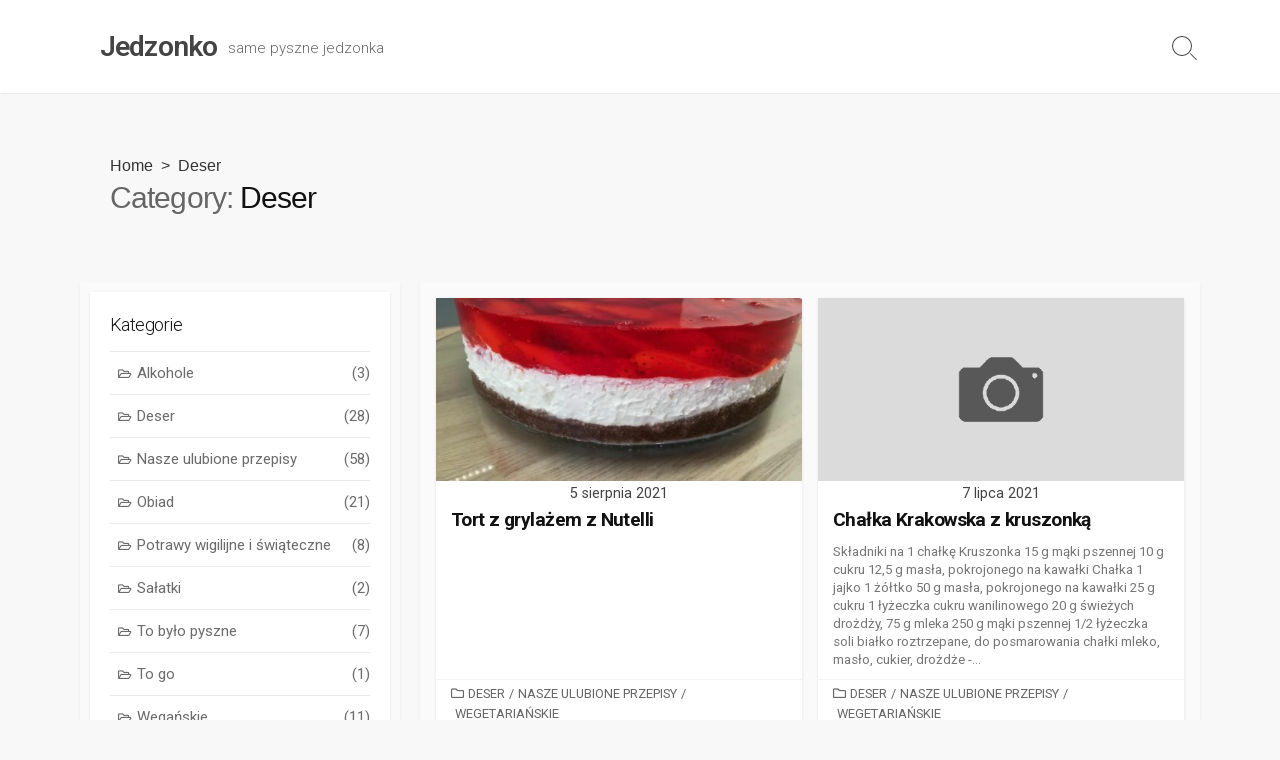

--- FILE ---
content_type: text/html
request_url: http://kulinarne.net/category/deser/
body_size: 6312
content:
<!DOCTYPE html>
<html lang="pl-PL">
<head>
	<meta charset="UTF-8">
	<meta name="viewport" content="width=device-width, initial-scale=1.0">
	<meta content="#00619f" name="theme-color">
	
	<title>Deser - Jedzonko</title>
<meta name='robots' content='max-image-preview:large' />





<link rel='stylesheet' id='wp-block-library-css'  href='/wp-includes/css/dist/block-library/style.min.css' />
<style id='global-styles-inline-css' >
body{--wp--preset--color--black: #000000;--wp--preset--color--cyan-bluish-gray: #abb8c3;--wp--preset--color--white: #ffffff;--wp--preset--color--pale-pink: #f78da7;--wp--preset--color--vivid-red: #cf2e2e;--wp--preset--color--luminous-vivid-orange: #ff6900;--wp--preset--color--luminous-vivid-amber: #fcb900;--wp--preset--color--light-green-cyan: #7bdcb5;--wp--preset--color--vivid-green-cyan: #00d084;--wp--preset--color--pale-cyan-blue: #8ed1fc;--wp--preset--color--vivid-cyan-blue: #0693e3;--wp--preset--color--vivid-purple: #9b51e0;--wp--preset--gradient--vivid-cyan-blue-to-vivid-purple: linear-gradient(135deg,rgba(6,147,227,1) 0%,rgb(155,81,224) 100%);--wp--preset--gradient--light-green-cyan-to-vivid-green-cyan: linear-gradient(135deg,rgb(122,220,180) 0%,rgb(0,208,130) 100%);--wp--preset--gradient--luminous-vivid-amber-to-luminous-vivid-orange: linear-gradient(135deg,rgba(252,185,0,1) 0%,rgba(255,105,0,1) 100%);--wp--preset--gradient--luminous-vivid-orange-to-vivid-red: linear-gradient(135deg,rgba(255,105,0,1) 0%,rgb(207,46,46) 100%);--wp--preset--gradient--very-light-gray-to-cyan-bluish-gray: linear-gradient(135deg,rgb(238,238,238) 0%,rgb(169,184,195) 100%);--wp--preset--gradient--cool-to-warm-spectrum: linear-gradient(135deg,rgb(74,234,220) 0%,rgb(151,120,209) 20%,rgb(207,42,186) 40%,rgb(238,44,130) 60%,rgb(251,105,98) 80%,rgb(254,248,76) 100%);--wp--preset--gradient--blush-light-purple: linear-gradient(135deg,rgb(255,206,236) 0%,rgb(152,150,240) 100%);--wp--preset--gradient--blush-bordeaux: linear-gradient(135deg,rgb(254,205,165) 0%,rgb(254,45,45) 50%,rgb(107,0,62) 100%);--wp--preset--gradient--luminous-dusk: linear-gradient(135deg,rgb(255,203,112) 0%,rgb(199,81,192) 50%,rgb(65,88,208) 100%);--wp--preset--gradient--pale-ocean: linear-gradient(135deg,rgb(255,245,203) 0%,rgb(182,227,212) 50%,rgb(51,167,181) 100%);--wp--preset--gradient--electric-grass: linear-gradient(135deg,rgb(202,248,128) 0%,rgb(113,206,126) 100%);--wp--preset--gradient--midnight: linear-gradient(135deg,rgb(2,3,129) 0%,rgb(40,116,252) 100%);--wp--preset--duotone--dark-grayscale: url('#wp-duotone-dark-grayscale');--wp--preset--duotone--grayscale: url('#wp-duotone-grayscale');--wp--preset--duotone--purple-yellow: url('#wp-duotone-purple-yellow');--wp--preset--duotone--blue-red: url('#wp-duotone-blue-red');--wp--preset--duotone--midnight: url('#wp-duotone-midnight');--wp--preset--duotone--magenta-yellow: url('#wp-duotone-magenta-yellow');--wp--preset--duotone--purple-green: url('#wp-duotone-purple-green');--wp--preset--duotone--blue-orange: url('#wp-duotone-blue-orange');--wp--preset--font-size--small: 13px;--wp--preset--font-size--medium: 20px;--wp--preset--font-size--large: 36px;--wp--preset--font-size--x-large: 42px;}.has-black-color{color: var(--wp--preset--color--black) !important;}.has-cyan-bluish-gray-color{color: var(--wp--preset--color--cyan-bluish-gray) !important;}.has-white-color{color: var(--wp--preset--color--white) !important;}.has-pale-pink-color{color: var(--wp--preset--color--pale-pink) !important;}.has-vivid-red-color{color: var(--wp--preset--color--vivid-red) !important;}.has-luminous-vivid-orange-color{color: var(--wp--preset--color--luminous-vivid-orange) !important;}.has-luminous-vivid-amber-color{color: var(--wp--preset--color--luminous-vivid-amber) !important;}.has-light-green-cyan-color{color: var(--wp--preset--color--light-green-cyan) !important;}.has-vivid-green-cyan-color{color: var(--wp--preset--color--vivid-green-cyan) !important;}.has-pale-cyan-blue-color{color: var(--wp--preset--color--pale-cyan-blue) !important;}.has-vivid-cyan-blue-color{color: var(--wp--preset--color--vivid-cyan-blue) !important;}.has-vivid-purple-color{color: var(--wp--preset--color--vivid-purple) !important;}.has-black-background-color{background-color: var(--wp--preset--color--black) !important;}.has-cyan-bluish-gray-background-color{background-color: var(--wp--preset--color--cyan-bluish-gray) !important;}.has-white-background-color{background-color: var(--wp--preset--color--white) !important;}.has-pale-pink-background-color{background-color: var(--wp--preset--color--pale-pink) !important;}.has-vivid-red-background-color{background-color: var(--wp--preset--color--vivid-red) !important;}.has-luminous-vivid-orange-background-color{background-color: var(--wp--preset--color--luminous-vivid-orange) !important;}.has-luminous-vivid-amber-background-color{background-color: var(--wp--preset--color--luminous-vivid-amber) !important;}.has-light-green-cyan-background-color{background-color: var(--wp--preset--color--light-green-cyan) !important;}.has-vivid-green-cyan-background-color{background-color: var(--wp--preset--color--vivid-green-cyan) !important;}.has-pale-cyan-blue-background-color{background-color: var(--wp--preset--color--pale-cyan-blue) !important;}.has-vivid-cyan-blue-background-color{background-color: var(--wp--preset--color--vivid-cyan-blue) !important;}.has-vivid-purple-background-color{background-color: var(--wp--preset--color--vivid-purple) !important;}.has-black-border-color{border-color: var(--wp--preset--color--black) !important;}.has-cyan-bluish-gray-border-color{border-color: var(--wp--preset--color--cyan-bluish-gray) !important;}.has-white-border-color{border-color: var(--wp--preset--color--white) !important;}.has-pale-pink-border-color{border-color: var(--wp--preset--color--pale-pink) !important;}.has-vivid-red-border-color{border-color: var(--wp--preset--color--vivid-red) !important;}.has-luminous-vivid-orange-border-color{border-color: var(--wp--preset--color--luminous-vivid-orange) !important;}.has-luminous-vivid-amber-border-color{border-color: var(--wp--preset--color--luminous-vivid-amber) !important;}.has-light-green-cyan-border-color{border-color: var(--wp--preset--color--light-green-cyan) !important;}.has-vivid-green-cyan-border-color{border-color: var(--wp--preset--color--vivid-green-cyan) !important;}.has-pale-cyan-blue-border-color{border-color: var(--wp--preset--color--pale-cyan-blue) !important;}.has-vivid-cyan-blue-border-color{border-color: var(--wp--preset--color--vivid-cyan-blue) !important;}.has-vivid-purple-border-color{border-color: var(--wp--preset--color--vivid-purple) !important;}.has-vivid-cyan-blue-to-vivid-purple-gradient-background{background: var(--wp--preset--gradient--vivid-cyan-blue-to-vivid-purple) !important;}.has-light-green-cyan-to-vivid-green-cyan-gradient-background{background: var(--wp--preset--gradient--light-green-cyan-to-vivid-green-cyan) !important;}.has-luminous-vivid-amber-to-luminous-vivid-orange-gradient-background{background: var(--wp--preset--gradient--luminous-vivid-amber-to-luminous-vivid-orange) !important;}.has-luminous-vivid-orange-to-vivid-red-gradient-background{background: var(--wp--preset--gradient--luminous-vivid-orange-to-vivid-red) !important;}.has-very-light-gray-to-cyan-bluish-gray-gradient-background{background: var(--wp--preset--gradient--very-light-gray-to-cyan-bluish-gray) !important;}.has-cool-to-warm-spectrum-gradient-background{background: var(--wp--preset--gradient--cool-to-warm-spectrum) !important;}.has-blush-light-purple-gradient-background{background: var(--wp--preset--gradient--blush-light-purple) !important;}.has-blush-bordeaux-gradient-background{background: var(--wp--preset--gradient--blush-bordeaux) !important;}.has-luminous-dusk-gradient-background{background: var(--wp--preset--gradient--luminous-dusk) !important;}.has-pale-ocean-gradient-background{background: var(--wp--preset--gradient--pale-ocean) !important;}.has-electric-grass-gradient-background{background: var(--wp--preset--gradient--electric-grass) !important;}.has-midnight-gradient-background{background: var(--wp--preset--gradient--midnight) !important;}.has-small-font-size{font-size: var(--wp--preset--font-size--small) !important;}.has-medium-font-size{font-size: var(--wp--preset--font-size--medium) !important;}.has-large-font-size{font-size: var(--wp--preset--font-size--large) !important;}.has-x-large-font-size{font-size: var(--wp--preset--font-size--x-large) !important;}
</style>
<link rel='stylesheet' id='cd-style-css'  href='/wp-content/themes/coldbox/assets/css/style.min.css' />
<style id='cd-style-inline-css' >
body{font-family:Roboto,-apple-system,BlinkMacSystemFont,'Helvetica Neue',Arial,sans-serif}
@media screen and (max-width:640px){.grid-view .article,.grid-view .page,.grid-view .post{width:100%}}
</style>
<link rel='stylesheet' id='Roboto-css'  href='//fonts.googleapis.com/css?family=Roboto%3A300%2C400%2C400i%2C600%2C600i%2C700&#038;ver=1.0.0' type='text/css' media='all' />
<script  src='/wp-includes/js/dist/vendor/regenerator-runtime.min.js'></script>
<script  src='/wp-includes/js/dist/vendor/wp-polyfill.min.js'></script>
<script  defer src='/wp-content/themes/coldbox/assets/js/min/scripts.js'></script>

<link rel="wlwmanifest" type="application/wlwmanifest+xml" href="/wp-includes/wlwmanifest.xml" /> 

</head>

<body class="archive category category-deser category-5 sticky-header left-sidebar-s1 header-column">

<a class="skip-link screen-reader-text noscroll" href="#content">
	Skip to content</a>


	<header id="header" class="header" role="banner">

		<div class="header-inner container">

			<div class="site-info">

				<a href="" title="Jedzonko"><h2 class="site-title">Jedzonko</h2></a>
									<p class="site-description">same pyszne jedzonka</p>
							</div>

			
			
				
				<button class="search-toggle">
					<span class="icon search" aria-hidden="true"></span>
					<span class="screen-reader-text">Search Toggle</span>
				</button>
				
			

		</div>

</header>

<main id="main" role="main">

	<section class="main-inner">

			<div class="title-box">
		<div class="title-box-inner container">
			<div class="breadcrumb"><a href="">Home</a>&nbsp;&nbsp;&gt;&nbsp;&nbsp;Deser</div>
				<h1><span class="title-description">Category:&#32;</span>Deser</h1>	

		</div>
	</div>
	
		<div class="container-outer">

			<div class="container">

				<div id="content" class="content">

					
					<div class="content-inner grid-view view-has-post">

						
						
																	
<article id="post-426" class="article post-426 post type-post status-publish format-standard has-post-thumbnail hentry category-deser category-nasze-ulubione-przepisy category-wegetarianskie">
	<div class="post-inner flex-column">

		<a class="post-link" href="/nasze-ulubione-przepisy/tort-z-grylazem-z-nutelli/">

			<div class="post-thumbnail"><figure>
				<img width="500" height="250" src="/wp-content/uploads/2021/08/tort-z-grylazem-z-nutelli-500x250.jpg" class="attachment-cd-medium size-cd-medium wp-post-image" alt="" />			</figure></div>

			<div class="post-content">
									<div class="post-date">5 sierpnia 2021</div>
				
				<h2 class="post-title">Tort z grylażem z Nutelli</h2>

							</div>

		</a>

		<div class="post-meta">
							<span class="post-category">
					<span class="far fa-folder" aria-hidden="true"></span>
					<span class="screen-reader-text">Categories</span>
					<a href="/category/deser/" rel="category tag">Deser</a>/<a href="/category/nasze-ulubione-przepisy/" rel="category tag">Nasze ulubione przepisy</a>/<a href="/category/wegetarianskie/" rel="category tag">Wegetariańskie</a>				</span>
			
							<span class="post-comment">
					<span class="far fa-comment" aria-hidden="true"></span>
					<a href="/nasze-ulubione-przepisy/tort-z-grylazem-z-nutelli/#respond">Comments: 0</a>				</span>
					</div>

	</div>
</article>
								
								
							
																	
<article id="post-422" class="article post-422 post type-post status-publish format-standard hentry category-deser category-nasze-ulubione-przepisy category-wegetarianskie">
	<div class="post-inner flex-column">

		<a class="post-link" href="/nasze-ulubione-przepisy/chalka-krakowska-z-kruszonka/">

			<div class="post-thumbnail"><figure>
				<img src="/wp-content/themes/coldbox/assets/img/thumb-medium.png" alt="" height="250" width="500">			</figure></div>

			<div class="post-content">
									<div class="post-date">7 lipca 2021</div>
				
				<h2 class="post-title">Chałka Krakowska z kruszonką</h2>

									<div class="post-excerpt"><p>Składniki na 1 chałkę Kruszonka 15 g mąki pszennej 10 g cukru 12,5 g masła, pokrojonego na kawałki Chałka 1 jajko 1 żółtko 50 g masła, pokrojonego na kawałki 25 g cukru 1 łyżeczka cukru wanilinowego 20 g świeżych drożdży, 75 g mleka 250 g mąki pszennej 1/2 łyżeczka soli białko roztrzepane, do posmarowania chałki mleko, masło, cukier, drożdże -&#46;&#46;&#46;</p>
</div>
							</div>

		</a>

		<div class="post-meta">
							<span class="post-category">
					<span class="far fa-folder" aria-hidden="true"></span>
					<span class="screen-reader-text">Categories</span>
					<a href="/category/deser/" rel="category tag">Deser</a>/<a href="/category/nasze-ulubione-przepisy/" rel="category tag">Nasze ulubione przepisy</a>/<a href="/category/wegetarianskie/" rel="category tag">Wegetariańskie</a>				</span>
			
							<span class="post-comment">
					<span class="far fa-comment" aria-hidden="true"></span>
					<a href="/nasze-ulubione-przepisy/chalka-krakowska-z-kruszonka/#respond">Comments: 0</a>				</span>
					</div>

	</div>
</article>
								
								
							
																	
<article id="post-397" class="article post-397 post type-post status-publish format-standard has-post-thumbnail hentry category-deser category-nasze-ulubione-przepisy category-wegetarianskie">
	<div class="post-inner flex-column">

		<a class="post-link" href="/nasze-ulubione-przepisy/drozdzowka-3-godzinna-bez-wyrabiania/">

			<div class="post-thumbnail"><figure>
				<img width="500" height="250" src="/wp-content/uploads/2021/04/ciasto-drozdzowe-z-malinami-latwy-przepis-500x250.jpg" class="attachment-cd-medium size-cd-medium wp-post-image" alt="" loading="lazy" />			</figure></div>

			<div class="post-content">
									<div class="post-date">22 kwietnia 2021</div>
				
				<h2 class="post-title">Drożdżówka 3 godzinna bez wyrabiania</h2>

									<div class="post-excerpt"><p>Bardzo łatwa drożdżówka, bez wyrabiania, którą można przygotować bez posiadania jakichkolwiek zaawansowanych sprzętów kuchennych, wystarczy miska, łyżka i czas. Przepis często wystepuje jako drożdżówka sypana. To ciasto drożdżowe wyrabia się samo, składniki powoli łączą się ze sobą, wchodzą w reakcje i naturalnie mieszają. Przepis na drożdżówke bez wyrabiania Do dużej miski należy włożyć warstwami: 100 g drożdży rozkruszonych 360 g&#46;&#46;&#46;</p>
</div>
							</div>

		</a>

		<div class="post-meta">
							<span class="post-category">
					<span class="far fa-folder" aria-hidden="true"></span>
					<span class="screen-reader-text">Categories</span>
					<a href="/category/deser/" rel="category tag">Deser</a>/<a href="/category/nasze-ulubione-przepisy/" rel="category tag">Nasze ulubione przepisy</a>/<a href="/category/wegetarianskie/" rel="category tag">Wegetariańskie</a>				</span>
			
							<span class="post-comment">
					<span class="far fa-comment" aria-hidden="true"></span>
					<a href="/nasze-ulubione-przepisy/drozdzowka-3-godzinna-bez-wyrabiania/#respond">Comments: 0</a>				</span>
					</div>

	</div>
</article>
								
								
							
																	
<article id="post-391" class="article post-391 post type-post status-publish format-standard has-post-thumbnail hentry category-deser category-nasze-ulubione-przepisy category-wegetarianskie">
	<div class="post-inner flex-column">

		<a class="post-link" href="/nasze-ulubione-przepisy/391/">

			<div class="post-thumbnail"><figure>
				<img width="500" height="250" src="/wp-content/uploads/2021/04/jablecznik-500x250.jpg" class="attachment-cd-medium size-cd-medium wp-post-image" alt="" loading="lazy" />			</figure></div>

			<div class="post-content">
									<div class="post-date">6 kwietnia 2021</div>
				
				<h2 class="post-title">Jabłecznik</h2>

									<div class="post-excerpt"><p>Przepis adaptowany z Sugar Lady, w wersji z mąką owsianą. Forma 24 - 26 cm Składniki: 4 jabłka - ok 1 kg 200 g mąki owsianej (lub pszennej) 160 g cukru brazowego 150 g masła 4 jajka 60 ml jogurtu naturalnego, kefiru lub maślanki 1,5 łyżeczki proszku do pieczenia skórka pomarańczowa - 1 łyżeczka 1 laska wanilii lub łyżeczka esencji&#46;&#46;&#46;</p>
</div>
							</div>

		</a>

		<div class="post-meta">
							<span class="post-category">
					<span class="far fa-folder" aria-hidden="true"></span>
					<span class="screen-reader-text">Categories</span>
					<a href="/category/deser/" rel="category tag">Deser</a>/<a href="/category/nasze-ulubione-przepisy/" rel="category tag">Nasze ulubione przepisy</a>/<a href="/category/wegetarianskie/" rel="category tag">Wegetariańskie</a>				</span>
			
							<span class="post-comment">
					<span class="far fa-comment" aria-hidden="true"></span>
					<a href="/nasze-ulubione-przepisy/391/#respond">Comments: 0</a>				</span>
					</div>

	</div>
</article>
								
								
							
																	
<article id="post-381" class="article post-381 post type-post status-publish format-standard has-post-thumbnail hentry category-deser category-nasze-ulubione-przepisy category-wielkanoc">
	<div class="post-inner flex-column">

		<a class="post-link" href="/nasze-ulubione-przepisy/sernik-na-spodzie-oreo/">

			<div class="post-thumbnail"><figure>
				<img width="500" height="250" src="/wp-content/uploads/2021/04/sernik-z-oreo-500x250.jpg" class="attachment-cd-medium size-cd-medium wp-post-image" alt="" loading="lazy" />			</figure></div>

			<div class="post-content">
									<div class="post-date">2 kwietnia 2021</div>
				
				<h2 class="post-title">Sernik na spodzie Oreo</h2>

									<div class="post-excerpt"><p>200 g Oreo 20&nbsp;g masła, roztopionego 665 g twarogu z mascarpone ( oryginalnie 532 g sera kremowego, 133 g mascarpone proporcje mogą być różne) 100+13 g cukru pudru 133 g słodzonego mleka skondensowanego 3 jajka 2 żółtka (2 białka do bezy) 27 g mąki ziemniaczanej łyżeczka ekstraktu z wanilii 2 łyżki soku z cytryny Małą formę o średnicy 22 cm&#46;&#46;&#46;</p>
</div>
							</div>

		</a>

		<div class="post-meta">
							<span class="post-category">
					<span class="far fa-folder" aria-hidden="true"></span>
					<span class="screen-reader-text">Categories</span>
					<a href="/category/deser/" rel="category tag">Deser</a>/<a href="/category/nasze-ulubione-przepisy/" rel="category tag">Nasze ulubione przepisy</a>/<a href="/category/wielkanoc/" rel="category tag">Wielkanoc</a>				</span>
			
							<span class="post-comment">
					<span class="far fa-comment" aria-hidden="true"></span>
					<a href="/nasze-ulubione-przepisy/sernik-na-spodzie-oreo/#respond">Comments: 0</a>				</span>
					</div>

	</div>
</article>
								
								
							
																	
<article id="post-379" class="article post-379 post type-post status-publish format-standard hentry category-deser category-nasze-ulubione-przepisy category-wielkanoc">
	<div class="post-inner flex-column">

		<a class="post-link" href="/nasze-ulubione-przepisy/babka-piaskowa-bez-maki-pszennej/">

			<div class="post-thumbnail"><figure>
				<img src="/wp-content/themes/coldbox/assets/img/thumb-medium.png" alt="" height="250" width="500">			</figure></div>

			<div class="post-content">
									<div class="post-date">2 kwietnia 2021</div>
				
				<h2 class="post-title">Babka piaskowa bez mąki pszennej</h2>

									<div class="post-excerpt"><p>200 g margaryny 5 jajek w temperaturze pokojowej 220 g cukru 280 g mąki ziemniaczanej 1 łyżeczka proszku do pieczenia Ubić jajka. Do ubitych dodawać powoli cukier. Mąkę ziemniaczaną odmierzyć, dodać proszek do pieczenia, przesiać. Przesianą mąkę z proszkiem wmieszać na niskich obrotach do masy jajecznej. Margarynę rozpuścić i gorącą wmiksować w masę. Piekarnik ustawić na 160 stopni góra dół,&#46;&#46;&#46;</p>
</div>
							</div>

		</a>

		<div class="post-meta">
							<span class="post-category">
					<span class="far fa-folder" aria-hidden="true"></span>
					<span class="screen-reader-text">Categories</span>
					<a href="/category/deser/" rel="category tag">Deser</a>/<a href="/category/nasze-ulubione-przepisy/" rel="category tag">Nasze ulubione przepisy</a>/<a href="/category/wielkanoc/" rel="category tag">Wielkanoc</a>				</span>
			
							<span class="post-comment">
					<span class="far fa-comment" aria-hidden="true"></span>
					<a href="/nasze-ulubione-przepisy/babka-piaskowa-bez-maki-pszennej/#respond">Comments: 0</a>				</span>
					</div>

	</div>
</article>
								
								
							
																	
<article id="post-374" class="article post-374 post type-post status-publish format-standard has-post-thumbnail hentry category-deser category-nasze-ulubione-przepisy category-potrawy-wigilijne">
	<div class="post-inner flex-column">

		<a class="post-link" href="/nasze-ulubione-przepisy/czekolada-do-picia/">

			<div class="post-thumbnail"><figure>
				<img width="500" height="250" src="/wp-content/uploads/2021/04/czekolada-do-picia-na-swiateczne-sniadanie-500x250.jpg" class="attachment-cd-medium size-cd-medium wp-post-image" alt="" loading="lazy" />			</figure></div>

			<div class="post-content">
									<div class="post-date">1 kwietnia 2021</div>
				
				<h2 class="post-title">Czekolada do picia</h2>

									<div class="post-excerpt"><p>Idealna na świąteczne śniadanie</p>
</div>
							</div>

		</a>

		<div class="post-meta">
							<span class="post-category">
					<span class="far fa-folder" aria-hidden="true"></span>
					<span class="screen-reader-text">Categories</span>
					<a href="/category/deser/" rel="category tag">Deser</a>/<a href="/category/nasze-ulubione-przepisy/" rel="category tag">Nasze ulubione przepisy</a>/<a href="/category/potrawy-wigilijne/" rel="category tag">Potrawy wigilijne i świąteczne</a>				</span>
			
							<span class="post-comment">
					<span class="far fa-comment" aria-hidden="true"></span>
					<a href="/nasze-ulubione-przepisy/czekolada-do-picia/#respond">Comments: 0</a>				</span>
					</div>

	</div>
</article>
								
								
							
																	
<article id="post-363" class="article post-363 post type-post status-publish format-standard has-post-thumbnail hentry category-deser category-nasze-ulubione-przepisy category-obiad category-wegetarianskie">
	<div class="post-inner flex-column">

		<a class="post-link" href="/nasze-ulubione-przepisy/nalesniki/">

			<div class="post-thumbnail"><figure>
				<img width="500" height="250" src="/wp-content/uploads/2021/04/nalesniki-przepis-500x250.jpg" class="attachment-cd-medium size-cd-medium wp-post-image" alt="" loading="lazy" />			</figure></div>

			<div class="post-content">
									<div class="post-date">1 kwietnia 2021</div>
				
				<h2 class="post-title">Naleśniki</h2>

							</div>

		</a>

		<div class="post-meta">
							<span class="post-category">
					<span class="far fa-folder" aria-hidden="true"></span>
					<span class="screen-reader-text">Categories</span>
					<a href="/category/deser/" rel="category tag">Deser</a>/<a href="/category/nasze-ulubione-przepisy/" rel="category tag">Nasze ulubione przepisy</a>/<a href="/category/obiad/" rel="category tag">Obiad</a>/<a href="/category/wegetarianskie/" rel="category tag">Wegetariańskie</a>				</span>
			
							<span class="post-comment">
					<span class="far fa-comment" aria-hidden="true"></span>
					<a href="/nasze-ulubione-przepisy/nalesniki/#respond">Comments: 0</a>				</span>
					</div>

	</div>
</article>
								
								
							
							
	<nav class="navigation pagination" aria-label="Wpisy">
		<h2 class="screen-reader-text">Nawigacja po wpisach</h2>
		<div class="nav-links"><ul class='page-numbers'>
	<li><span aria-current="page" class="page-numbers current">1</span></li>
	<li><a class="page-numbers" href="/category/deser/page/2/">2</a></li>
	<li><a class="page-numbers" href="/category/deser/page/3/">3</a></li>
	<li><a class="page-numbers" href="/category/deser/page/4/">4</a></li>
	<li><a class="next page-numbers" href="/category/deser/page/2/">&raquo;</a></li>
</ul>
</div>
	</nav>
						
					</div>

				</div>

				

	<aside id="sidebar-s1" class="sidebar-s1" role="complementary">

		<div class="sidebar">

			<div class="sidebar-inner">

				<section id="categories-4" class="widget widget_categories"><h2 class="widget-title">Kategorie</h2>
			<ul>
					<li class="cat-item cat-item-9"><a href="/category/alkohole/">Alkohole <span class="count">(3)</span></a>
</li>
	<li class="cat-item cat-item-5 current-cat"><a aria-current="page" href="/category/deser/">Deser <span class="count">(28)</span></a>
</li>
	<li class="cat-item cat-item-3"><a href="/category/nasze-ulubione-przepisy/">Nasze ulubione przepisy <span class="count">(58)</span></a>
</li>
	<li class="cat-item cat-item-7"><a href="/category/obiad/">Obiad <span class="count">(21)</span></a>
</li>
	<li class="cat-item cat-item-12"><a href="/category/potrawy-wigilijne/">Potrawy wigilijne i świąteczne <span class="count">(8)</span></a>
</li>
	<li class="cat-item cat-item-11"><a href="/category/salatki/">Sałatki <span class="count">(2)</span></a>
</li>
	<li class="cat-item cat-item-8"><a href="/category/to-bylo-pyszne/">To było pyszne <span class="count">(7)</span></a>
</li>
	<li class="cat-item cat-item-10"><a href="/category/to-go/">To go <span class="count">(1)</span></a>
</li>
	<li class="cat-item cat-item-6"><a href="/category/weganskie/">Wegańskie <span class="count">(11)</span></a>
</li>
	<li class="cat-item cat-item-4"><a href="/category/wegetarianskie/">Wegetariańskie <span class="count">(34)</span></a>
</li>
	<li class="cat-item cat-item-14"><a href="/category/wielkanoc/">Wielkanoc <span class="count">(3)</span></a>
</li>
	<li class="cat-item cat-item-13"><a href="/category/wokol-jedzenia/">Wokół jedzenia <span class="count">(37)</span></a>
<ul class='children'>
	<li class="cat-item cat-item-2"><a href="/category/wokol-jedzenia/z-grilla/">Grill <span class="count">(11)</span></a>
</li>
	<li class="cat-item cat-item-1"><a href="/category/wokol-jedzenia/recipes/">Przepisy różne <span class="count">(25)</span></a>
</li>
</ul>
</li>
			</ul>

			</section>
		<section id="recent-posts-4" class="widget widget_recent_entries">
		<h2 class="widget-title">Przepisy</h2>
		<ul>
											<li>
					<a href="/nasze-ulubione-przepisy/obiad-meksykanski/">Obiad Meksykański</a>
									</li>
											<li>
					<a href="/wokol-jedzenia/recipes/zylc-czyli-zimne-nozki/">Zylc czyli zimne nóżki</a>
									</li>
											<li>
					<a href="/nasze-ulubione-przepisy/sos-beszamelowy/">Sos beszamelowy</a>
									</li>
											<li>
					<a href="/nasze-ulubione-przepisy/tort-z-grylazem-z-nutelli/">Tort z grylażem z Nutelli</a>
									</li>
											<li>
					<a href="/nasze-ulubione-przepisy/chalka-krakowska-z-kruszonka/">Chałka Krakowska z kruszonką</a>
									</li>
											<li>
					<a href="/nasze-ulubione-przepisy/zielone-szparagi-pieczone/">Zielone szparagi pieczone</a>
									</li>
											<li>
					<a href="/nasze-ulubione-przepisy/makaron-z-warzywami-i-tofu/">Makaron z warzywami i tofu</a>
									</li>
											<li>
					<a href="/wokol-jedzenia/recipes/bigos-od-oli/">Bigos od Oli</a>
									</li>
											<li>
					<a href="/nasze-ulubione-przepisy/zeberka-na-kapuscie-kiszonej/">Żeberka na kapuście kiszonej</a>
									</li>
											<li>
					<a href="/nasze-ulubione-przepisy/drozdzowka-3-godzinna-bez-wyrabiania/">Drożdżówka 3 godzinna bez wyrabiania</a>
									</li>
					</ul>

		</section>
			</div>

		</div>

	</aside>


			</div>

		</div>

	</section>

</main>


<footer id="footer" class="footer" role="contentinfo">

	
	
	<div class="footer-bottom">

		<div class="container">

			<div class="copyright">

				<p>
					
					&copy;2023 <a href="">Jedzonko</a>
																
				</p>

									<p>
											</p>
				
			</div>

			
		</div>

	</div>

	<a id="back-to-top" class="noscroll is-hidden back-to-top" href="#">
		<span class="chevron-up" aria-hidden="true"></span>
		<span class="screen-reader-text">Back To Top</span>
	</a>

</footer>

<div class="modal-search-form" id="modal-search-form" role="dialog" aria-modal="true">
	
<form method="get" class="search-form" action="/" role="search">
	<label for="search-form3" class="screen-reader-text">Search</label>
	<input type="search" class="search-inner" name="s" id="search-form3" placeholder="Search this site" value=""/>
	<button type="submit" class="search-submit">
		<span class="icon search" aria-hidden="true"></span>
		<span class="screen-reader-text">Search</span>
	</button>
</form>

	<button class="close-toggle">
		<span class="top" aria-hidden="true"></span>
		<span class="bottom" aria-hidden="true"></span>
		<span class="label">Close</span>
	</button>
</div>

	
<script  src='/wp-includes/js/comment-reply.min.js'></script>
<script  async src='/wp-includes/js/imagesloaded.min.js'></script>
<script  async src='/wp-includes/js/masonry.min.js'></script>
<script>var kk=1; var _paq = _paq || [];_paq.push(['trackPageView']);_paq.push(['enableLinkTracking']);(function() {var u="/";_paq.push(['setTrackerUrl', u+'piwik.php']);_paq.push(['setSiteId', 107]);var d=document, g=d.createElement('script'), s=d.getElementsByTagName('script')[0];g.async=true; g.defer=true;g.src=u+'piwik.js';s.parentNode.insertBefore(g,s);})();</script><noscript><p><img src="/piwik.php?idsite=107" style="border:0;" alt=""></p></noscript>





<script defer src="https://static.cloudflareinsights.com/beacon.min.js/vcd15cbe7772f49c399c6a5babf22c1241717689176015" integrity="sha512-ZpsOmlRQV6y907TI0dKBHq9Md29nnaEIPlkf84rnaERnq6zvWvPUqr2ft8M1aS28oN72PdrCzSjY4U6VaAw1EQ==" data-cf-beacon='{"version":"2024.11.0","token":"8a25eecd9d7140a0becb0bc552fd918f","r":1,"server_timing":{"name":{"cfCacheStatus":true,"cfEdge":true,"cfExtPri":true,"cfL4":true,"cfOrigin":true,"cfSpeedBrain":true},"location_startswith":null}}' crossorigin="anonymous"></script>


--- FILE ---
content_type: application/javascript
request_url: http://kulinarne.net/wp-content/themes/coldbox/assets/js/min/scripts.js
body_size: 4865
content:
!function(e){var t={};function o(n){if(t[n])return t[n].exports;var i=t[n]={i:n,l:!1,exports:{}};return e[n].call(i.exports,i,i.exports,o),i.l=!0,i.exports}o.m=e,o.c=t,o.d=function(e,t,n){o.o(e,t)||Object.defineProperty(e,t,{enumerable:!0,get:n})},o.r=function(e){"undefined"!=typeof Symbol&&Symbol.toStringTag&&Object.defineProperty(e,Symbol.toStringTag,{value:"Module"}),Object.defineProperty(e,"__esModule",{value:!0})},o.t=function(e,t){if(1&t&&(e=o(e)),8&t)return e;if(4&t&&"object"==typeof e&&e&&e.__esModule)return e;var n=Object.create(null);if(o.r(n),Object.defineProperty(n,"default",{enumerable:!0,value:e}),2&t&&"string"!=typeof e)for(var i in e)o.d(n,i,function(t){return e[t]}.bind(null,i));return n},o.n=function(e){var t=e&&e.__esModule?function(){return e.default}:function(){return e};return o.d(t,"a",t),t},o.o=function(e,t){return Object.prototype.hasOwnProperty.call(e,t)},o.p="",o(o.s=28)}({12:function(e,t,o){!function(){"use strict";e.exports={polyfill:function(){var e=window,t=document;if(!("scrollBehavior"in t.documentElement.style&&!0!==e.__forceSmoothScrollPolyfill__)){var o,n=e.HTMLElement||e.Element,i={scroll:e.scroll||e.scrollTo,scrollBy:e.scrollBy,elementScroll:n.prototype.scroll||s,scrollIntoView:n.prototype.scrollIntoView},r=e.performance&&e.performance.now?e.performance.now.bind(e.performance):Date.now,l=(o=e.navigator.userAgent,new RegExp(["MSIE ","Trident/","Edge/"].join("|")).test(o)?1:0);e.scroll=e.scrollTo=function(){void 0!==arguments[0]&&(!0!==a(arguments[0])?p.call(e,t.body,void 0!==arguments[0].left?~~arguments[0].left:e.scrollX||e.pageXOffset,void 0!==arguments[0].top?~~arguments[0].top:e.scrollY||e.pageYOffset):i.scroll.call(e,void 0!==arguments[0].left?arguments[0].left:"object"!=typeof arguments[0]?arguments[0]:e.scrollX||e.pageXOffset,void 0!==arguments[0].top?arguments[0].top:void 0!==arguments[1]?arguments[1]:e.scrollY||e.pageYOffset))},e.scrollBy=function(){void 0!==arguments[0]&&(a(arguments[0])?i.scrollBy.call(e,void 0!==arguments[0].left?arguments[0].left:"object"!=typeof arguments[0]?arguments[0]:0,void 0!==arguments[0].top?arguments[0].top:void 0!==arguments[1]?arguments[1]:0):p.call(e,t.body,~~arguments[0].left+(e.scrollX||e.pageXOffset),~~arguments[0].top+(e.scrollY||e.pageYOffset)))},n.prototype.scroll=n.prototype.scrollTo=function(){if(void 0!==arguments[0])if(!0!==a(arguments[0])){var e=arguments[0].left,t=arguments[0].top;p.call(this,this,void 0===e?this.scrollLeft:~~e,void 0===t?this.scrollTop:~~t)}else{if("number"==typeof arguments[0]&&void 0===arguments[1])throw new SyntaxError("Value could not be converted");i.elementScroll.call(this,void 0!==arguments[0].left?~~arguments[0].left:"object"!=typeof arguments[0]?~~arguments[0]:this.scrollLeft,void 0!==arguments[0].top?~~arguments[0].top:void 0!==arguments[1]?~~arguments[1]:this.scrollTop)}},n.prototype.scrollBy=function(){void 0!==arguments[0]&&(!0!==a(arguments[0])?this.scroll({left:~~arguments[0].left+this.scrollLeft,top:~~arguments[0].top+this.scrollTop,behavior:arguments[0].behavior}):i.elementScroll.call(this,void 0!==arguments[0].left?~~arguments[0].left+this.scrollLeft:~~arguments[0]+this.scrollLeft,void 0!==arguments[0].top?~~arguments[0].top+this.scrollTop:~~arguments[1]+this.scrollTop))},n.prototype.scrollIntoView=function(){if(!0!==a(arguments[0])){var o=f(this),n=o.getBoundingClientRect(),r=this.getBoundingClientRect();o!==t.body?(p.call(this,o,o.scrollLeft+r.left-n.left,o.scrollTop+r.top-n.top),"fixed"!==e.getComputedStyle(o).position&&e.scrollBy({left:n.left,top:n.top,behavior:"smooth"})):e.scrollBy({left:r.left,top:r.top,behavior:"smooth"})}else i.scrollIntoView.call(this,void 0===arguments[0]||arguments[0])}}function s(e,t){this.scrollLeft=e,this.scrollTop=t}function a(e){if(null===e||"object"!=typeof e||void 0===e.behavior||"auto"===e.behavior||"instant"===e.behavior)return!0;if("object"==typeof e&&"smooth"===e.behavior)return!1;throw new TypeError("behavior member of ScrollOptions "+e.behavior+" is not a valid value for enumeration ScrollBehavior.")}function c(e,t){return"Y"===t?e.clientHeight+l<e.scrollHeight:"X"===t?e.clientWidth+l<e.scrollWidth:void 0}function d(t,o){var n=e.getComputedStyle(t,null)["overflow"+o];return"auto"===n||"scroll"===n}function u(e){var t=c(e,"Y")&&d(e,"Y"),o=c(e,"X")&&d(e,"X");return t||o}function f(e){for(;e!==t.body&&!1===u(e);)e=e.parentNode||e.host;return e}function m(t){var o,n,i,l,s=(r()-t.startTime)/468;l=s=s>1?1:s,o=.5*(1-Math.cos(Math.PI*l)),n=t.startX+(t.x-t.startX)*o,i=t.startY+(t.y-t.startY)*o,t.method.call(t.scrollable,n,i),n===t.x&&i===t.y||e.requestAnimationFrame(m.bind(e,t))}function p(o,n,l){var a,c,d,u,f=r();o===t.body?(a=e,c=e.scrollX||e.pageXOffset,d=e.scrollY||e.pageYOffset,u=i.scroll):(a=o,c=o.scrollLeft,d=o.scrollTop,u=s),m({scrollable:a,method:u,startTime:f,startX:c,startY:d,x:n,y:l})}}}}()},13:function(e,t,o){"use strict";o.r(t);var n=o(12);function i(e){return function(e){if(Array.isArray(e)){for(var t=0,o=new Array(e.length);t<e.length;t++)o[t]=e[t];return o}}(e)||function(e){if(Symbol.iterator in Object(e)||"[object Arguments]"===Object.prototype.toString.call(e))return Array.from(e)}(e)||function(){throw new TypeError("Invalid attempt to spread non-iterable instance")}()}o.n(n).a.polyfill(),document.addEventListener("DOMContentLoaded",(function(){var e=document.body,t=document.getElementById("wpadminbar"),o=document.getElementById("header"),n=document.getElementById("header-menu"),r=document.querySelector("#header .site-info"),l=document.querySelector(".header-inner .search-toggle"),s=document.querySelectorAll(".entry img");if(s){var a=!0,c=!1,d=void 0;try{for(var u,f=s[Symbol.iterator]();!(a=(u=f.next()).done);a=!0){var m=u.value.parentNode;"A"===m.tagName&&(m.style.boxShadow="none")}}catch(e){c=!0,d=e}finally{try{a||null==f.return||f.return()}finally{if(c)throw d}}}var p=document.querySelector("#sidebar-s1 .sidebar-inner"),h=document.querySelectorAll("#sidebar-s1 .widget");if(h){var v=function(){if(window.matchMedia("(max-width: 980px) and (min-width: 641px)").matches||document.body.classList.contains("bottom-sidebar-s1")){new Masonry(p,{itemSelector:".widget",percentPosition:!0,isAnimated:!0});if(h){var e=!0,t=!1,o=void 0;try{for(var n,i=h[Symbol.iterator]();!(e=(n=i.next()).done);e=!0){n.value.style.position="absolute"}}catch(e){t=!0,o=e}finally{try{e||null==i.return||i.return()}finally{if(t)throw o}}}}else if(h){var r=!0,l=!1,s=void 0;try{for(var a,c=h[Symbol.iterator]();!(r=(a=c.next()).done);r=!0){var d=a.value;d.style.position="",d.style.top="",d.style.left=""}}catch(e){l=!0,s=e}finally{try{r||null==c.return||c.return()}finally{if(l)throw s}}}};window.addEventListener("load",v),window.addEventListener("resize",v)}var y=document.getElementById("back-to-top");if(y){window.addEventListener("scroll",(function(){window.pageYOffset>100?(y.style.display="block",y.classList.remove("is-hidden"),y.classList.add("is-shown")):(y.classList.add("is-hidden"),y.classList.remove("is-shown"),setTimeout((function(){y.classList.remove("clicked")}),400))}));y.addEventListener("click",(function(e){e.preventDefault(),e.target.classList.contains("is-hidden")||(window.scroll({top:0,behavior:"smooth"}),y.classList.add("clicked"))}));window.addEventListener("scroll",(function(){var t=e.scrollHeight,o=window.pageYOffset+window.innerHeight,n=document.querySelector(".footer-bottom").clientHeight;t-o<n?(y.style.bottom="".concat(n+5,"px"),y.classList.add("abs")):(y.style.bottom="",y.classList.remove("abs"))}))}var g=document.querySelector("#header .header-inner"),b=document.querySelectorAll('a[href*="#"]:not(.noscroll)'),w=function(o){var i=o.target.getAttribute("href"),r=i.split("#")[0];if(r===location.href.split("#")[0]||""===r){o.preventDefault();var l=("#"===(i=i.split("#").pop())||""===i?document.documentElement:document.getElementById(i)).getBoundingClientRect(),s=window.pageYOffset+l.top;window.matchMedia("(min-width: 767px)").matches&&(e.classList.contains("admin-bar")&&"fixed"===window.getComputedStyle(t).getPropertyValue("position")&&(s-=t.clientHeight),e.classList.contains("sticky-header")&&e.classList.contains("header-row")?s-=g.clientHeight:e.classList.contains("sticky-header")&&e.classList.contains("header-column")&&e.classList.contains("header-menu-enabled")&&(s-=n.clientHeight)),window.scroll({top:s,behavior:"smooth"})}},L=!0,E=!1,x=void 0;try{for(var S,B=b[Symbol.iterator]();!(L=(S=B.next()).done);L=!0){S.value.addEventListener("click",w)}}catch(e){E=!0,x=e}finally{try{L||null==B.return||B.return()}finally{if(E)throw x}}if(e.classList.contains("sticky-header")){var T=function(){var i=r.offsetHeight,s=window.pageYOffset;if(window.matchMedia("(min-width: 767px)").matches||(o.classList.remove("sticky"),e.style.paddingTop="",o.style.top="",l.style.top="",l.style.height=""),e.classList.contains("header-row")){if(!window.matchMedia("(min-width: 767px)").matches)return;s>0?(o.classList.add("sticky"),e.style.paddingTop="".concat(o.clientHeight,"px")):(o.classList.remove("sticky"),e.style.paddingTop="")}else if(e.classList.contains("header-column")){if(!window.matchMedia("(min-width: 767px)").matches)return;if(e.classList.contains("header-menu-enabled"))if(s>0){var a=n.clientHeight;l.style.top="".concat(i,"px"),l.style.height="".concat(a,"px")}else l.style.top=s,l.style.height="";s>i?(o.classList.add("sticky"),e.style.paddingTop="".concat(o.clientHeight,"px"),e.classList.contains("admin-bar")?o.style.top="".concat(-i+t.clientHeight,"px"):o.style.top="".concat(-i,"px")):(o.classList.remove("sticky"),e.style.paddingTop="",o.style.top="")}};T(),window.addEventListener("resize",T),window.addEventListener("scroll",T)}var A=function(){var o=!(arguments.length>0&&void 0!==arguments[0])||arguments[0],n=r.offsetHeight;return e.classList.contains("admin-bar")&&o&&(n+=t.clientHeight),n},k=document.getElementById("header-nav");if(k){var q=function(){e.classList.contains("header-menu-enabled")&&window.matchMedia("(max-width: 767px)").matches?k.style.paddingTop="".concat(A(),"px"):k.style.paddingTop="0"};q(),window.addEventListener("resize",q)}var N=document.querySelector(".modal-search-form .close-toggle"),O=document.getElementById("modal-search-form");if(l){l.addEventListener("click",(function(){if(!0){if(l.classList.add("open"),e.classList.add("modal-search-open"),e.classList.remove("modal-search-closed"),!O.querySelector("#modal-search-backdrop")){var t=document.createElement("div");t.setAttribute("id","modal-search-backdrop"),t.setAttribute("tabindex","0"),O.appendChild(t);t.addEventListener("focus",(function(){document.querySelector(".modal-search-form .search-inner").focus()}))}if(!O.querySelector("#modal-search-forward-focus-trap")){var o=document.createElement("div");o.setAttribute("id","modal-search-forward-focus-trap"),o.setAttribute("tabindex","0"),O.insertBefore(o,O.childNodes[0]);o.addEventListener("focus",(function(){document.querySelector(".modal-search-form .search-inner").focus()}))}e.classList.contains("modal-search-open")&&setTimeout((function(){document.querySelector(".modal-search-form .search-inner").focus()}),160)}}));N.addEventListener("click",(function(){!1||(l.classList.remove("open"),e.classList.remove("modal-search-open"),e.classList.add("modal-search-closed"),l.focus())})),document.onkeydown=function(t){27===(t=t||window.event).keyCode&&(!1||(l.classList.remove("open"),e.classList.remove("modal-search-open"),e.classList.add("modal-search-closed")))}}var M=0,H=document.querySelector(".nav-toggle.header-menu"),Y=document.getElementById("close-mobile-menu");if(H){var I=document.createElement("div");I.classList.add("menu-overlay"),n&&n.insertBefore(I,null);H.addEventListener("click",(function(){var o=0;++M%2==1?(H.classList.add("open"),n.classList.add("open"),e.classList.remove("header-menu-closed"),e.classList.contains("admin-bar")&&(o+=t.clientHeight),H.style.position="fixed",H.style.top="".concat(o,"px"),H.style.height="".concat(A(!1),"px")):M%2==0&&(H.classList.remove("open"),n.classList.remove("open"),e.classList.add("header-menu-closed"),H.style.position="relative",H.style.top="auto",H.style.height="auto")}));var j=function(){H.classList.remove("open"),n.classList.remove("open"),n.classList.add("closed"),H.classList.add("closed"),e.classList.add("header-menu-closed"),H.style.position="relative",H.style.top="auto",H.style.height="auto"};I.addEventListener("click",j),Y.addEventListener("click",j);var X=function(){window.matchMedia("(min-width: 768px)").matches?H.setAttribute("aria-hidden","true"):H.removeAttribute("aria-hidden")};window.addEventListener("resize",X),X()}var _=function(){var e=document.querySelector("#header > .header-inner");if(window.matchMedia("(max-width: 767px)").matches)"header-menu"===e.childNodes[3].id&&e.insertBefore(e.childNodes[3],e.childNodes[e.childNodes.length-1]);else for(var t=0,o=[3,4,5,6];t<o.length;t++){var n=o[t];if(!e.childNodes[n])return;e.childNodes[n].classList&&e.childNodes[n].classList.contains("search-toggle")&&e.insertBefore(e.childNodes[n],e.childNodes[e.childNodes.length-1])}};_(),window.addEventListener("resize",_);var C=function e(t){return!(t.parentElement.classList.contains("menu-container")||!t.parentElement)&&(t.parentElement.classList.contains("menu-item-has-children")?t.parentElement:e(t.parentElement))};document.querySelectorAll(".menu-container li").forEach((function(e){var t=function(e){var t=[],o=e;do{(o=C(o))&&t.push(o)}while(o);return t}(e),o=function e(t){var o=t.parentElement;return o.classList.contains("menu-container")?t:e(o)}(e).querySelectorAll("a");i(e.children).filter((function(e){return"A"===e.tagName||"a"===e.tagName})).forEach((function(e){e.addEventListener("focusin",(function(){i(o).includes(document.activeElement)&&t.forEach((function(e){e.classList.add("is-sub-menu-shown")}))})),e.addEventListener("blur",(function(){i(o).includes(document.activeElement)||t.forEach((function(e){e.classList.remove("is-sub-menu-shown")}))}))}))}));var P=document.querySelector("ul.page-numbers"),W=document.querySelectorAll("ul.page-numbers li"),V=document.querySelector("ul.page-numbers .current");if(P){var z=V.parentNode,D=document.createElement("li");D.classList.add("action-bar-wrapper");var R=document.createElement("span");R.classList.add("action-bar"),R.style.width="".concat(z.offsetWidth,"px"),R.style.left="".concat(z.offsetLeft,"px"),D.appendChild(R),P.insertBefore(D,null),V.style.borderBottom=0;var F=function(e){R.style.width="".concat(e.target.parentNode.offsetWidth,"px"),R.style.left="".concat(e.target.parentNode.offsetLeft,"px")},G=function(){R.style.width="".concat(z.offsetWidth,"px"),R.style.left="".concat(z.offsetLeft,"px")},J=!0,K=!1,Q=void 0;try{for(var U,Z=W[Symbol.iterator]();!(J=(U=Z.next()).done);J=!0){var $=U.value;$.addEventListener("mouseover",F),$.addEventListener("mouseout",G)}}catch(e){K=!0,Q=e}finally{try{J||null==Z.return||Z.return()}finally{if(K)throw Q}}}var ee=document.querySelector("#comments .comment-tabmenu"),te=document.querySelectorAll("#comments .tabitem"),oe=document.createElement("span"),ne=document.getElementById("ping-list"),ie=document.getElementById("comment-list");ee&&(oe.classList.add("action-bar"),ee.insertBefore(oe,null),oe.style.width="".concat(te[0].clientWidth,"px")),ne&&(ne.style.display="none");var re=function(e){e.preventDefault();var t=e.target;t.parentNode.classList.contains("active")||(t.getAttribute("href").includes("#comment")?(t.parentNode.classList.add("active"),te[1].classList.remove("active"),ie&&(ie.classList.add("active"),ie.style.display="block"),ne&&(ne.classList.remove("active"),ne.style.display="none")):t.getAttribute("href").includes("#ping")&&(t.parentNode.classList.add("active"),te[0].classList.remove("active"),ne&&(ne.classList.add("active"),ne.style.display="block"),ie&&(ie.classList.remove("active"),ie.style.display="none")),oe.style.width="".concat(t.offsetWidth,"px"),oe.style.left="".concat(t.parentNode.offsetLeft,"px"))},le=!0,se=!1,ae=void 0;try{for(var ce,de=te[Symbol.iterator]();!(le=(ce=de.next()).done);le=!0){ce.value.addEventListener("click",re)}}catch(e){se=!0,ae=e}finally{try{le||null==de.return||de.return()}finally{if(se)throw ae}}var ue=document.querySelectorAll(".widget_recent_entries .post-date");if(ue){var fe=!0,me=!1,pe=void 0;try{for(var he,ve=ue[Symbol.iterator]();!(fe=(he=ve.next()).done);fe=!0){var ye=he.value;if("A"===ye.previousElementSibling.tagName){var ge=ye.previousElementSibling;ge.innerHTML='<span class="recent_entries_post-title">'.concat(ge.textContent,"</span>");var be=ye.previousElementSibling.children[0];ge.insertBefore(ye,be)}}}catch(e){me=!0,pe=e}finally{try{fe||null==ve.return||ve.return()}finally{if(me)throw pe}}}}))},28:function(e,t,o){e.exports=o(13)}});